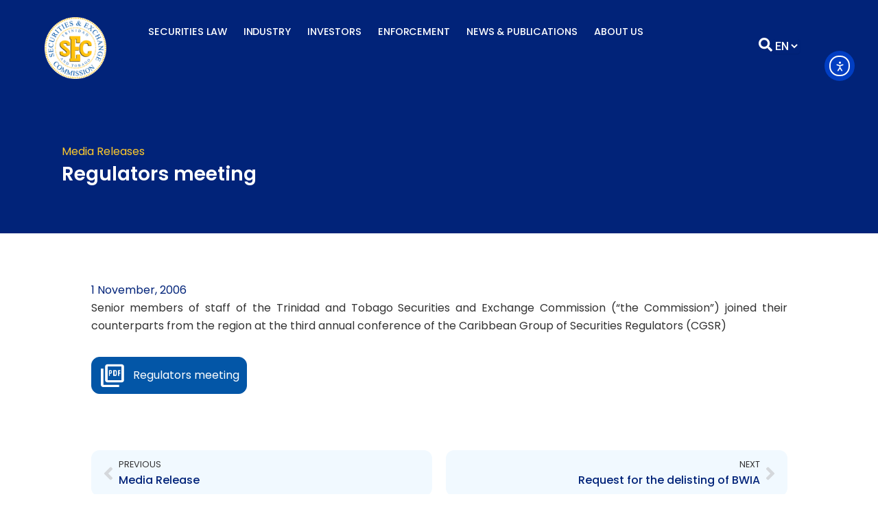

--- FILE ---
content_type: application/javascript
request_url: https://www.ttsec.org.tt/wp-content/plugins/registrant-manager-universal-search/rm-universal-search.js
body_size: 252
content:
jQuery(document).ready(function ($) {
    $('#rm-universal-search input[type="search"]').select2({
        ajax: {
            url: RMUS.ajax_url,
            dataType: 'json',
            delay: 250,
            data: function (params) {
                return { action: RMUS.search_action, q: params.term };
            },
            processResults: function (data) {
                // Assuming data.data.results is an array of objects with 'id' and 'text' properties
				if (data.success && data.data && data.data.results) {
					return {
						results: data.data.results // Already in id/text format
					};
				}
                return {
                    results: []
                };
            },

            cache: false
        },
        minimumInputLength: 0,
        placeholder: 'Search...'
    });

    $('#rm-universal-search').on('select2:select', function (e) {
        var data = e.params.data;
        window.location.href = '/registrant-info/?reg_id=' + data.id + '#registrant_name';
    });
});